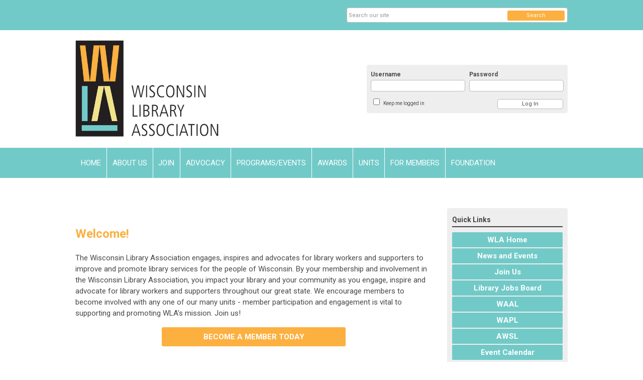

--- FILE ---
content_type: text/html; charset=utf-8
request_url: https://www.wisconsinlibraries.org/
body_size: 10350
content:
<!DOCTYPE html PUBLIC "-//W3C//DTD XHTML 1.0 Transitional//EN" "http://www.w3.org/TR/xhtml1/DTD/xhtml1-transitional.dtd">
<html xmlns="http://www.w3.org/1999/xhtml" xml:lang="en-us" lang="en-us" >
<head>
<link rel="stylesheet" href="https://cdn.icomoon.io/2584/MCFrontEnd/style-cf.css?p279bq">
<link href='https://fonts.googleapis.com/css?family=Roboto:400,700' rel='stylesheet' type='text/css'>
  <meta http-equiv="content-type" content="text/html; charset=utf-8" />
  <meta name="robots" content="index, follow" />
  <meta name="keywords" content="" />
  <meta name="title" content="WLA Home Page" />
  <meta name="author" content="MemberClicks Admin" />
  <meta name="description" content="" />
  <meta name="generator" content="MemberClicks Content Management System" />
  <meta name="viewport" content="width=device-width, initial-scale=1" />
  <title>WLA Home Page</title>
  <link href="/templates/vinings-jt/favicon.ico" rel="shortcut icon" type="image/x-icon" />
  <style type="text/css">
    ::-webkit-input-placeholder {color:inherit; opacity: 0.6}
    :-moz-placeholder {color:inherit;opacity:0.6}
    ::-moz-placeholder {color:inherit;opacity:0.6}
    :-ms-input-placeholder {color:inherit; opacity: 0.6}
  </style>
  <link rel="stylesheet" href="/components/com_jevents/views/default/assets/css/new-jevents.css" type="text/css" />
  <script type="text/javascript" src="https://www.wisconsinlibraries.org/includes/js/jquery.min.js"></script>
  <script type="text/javascript" src="https://www.wisconsinlibraries.org/includes/js/jquery-migrate.min.js"></script>
  <script type="text/javascript">
    (function($){
      jQuery.fn.extend({
        live: function (event, callback) {
          if (this.selector) {
            jQuery(document).on(event, this.selector, callback);
          }
        },
        curCSS : function (element, attrib, val){
          $(element).css(attrib, val);
        }
      })
    })(jQuery);
  </script>
  <script type="text/javascript">jQuery.noConflict();</script>
  <script type="text/javascript" src="https://www.wisconsinlibraries.org/includes/js/jquery-ui-custom-elvn-fr.min.js"></script>
  <script type="text/javascript" src="https://www.wisconsinlibraries.org/includes/js/jQueryUIDialogInclude.js"></script>
  <script type="text/javascript" src="https://www.wisconsinlibraries.org/includes/js/jquery.dataTables.js"></script>
  <script type="text/javascript" src="https://www.wisconsinlibraries.org/includes/js/jquery.tablednd-0.5.js"></script>
  <script type="text/javascript" src="https://www.wisconsinlibraries.org/includes/js/json2.js"></script>
  <script type="text/javascript" src="/ui-v2/js/libs/underscore/underscore.js"></script>
  <link rel="stylesheet" href="https://www.wisconsinlibraries.org/includes/css/themes/base/ui.all.css" type="text/css" />
  <link rel="stylesheet" href="https://www.wisconsinlibraries.org/includes/css/jqueryui.css" type="text/css" />
  <link rel="stylesheet" href="https://www.wisconsinlibraries.org/includes/css/system-messages.css" type="text/css" />
  <script type="text/javascript" src="/plugins/system/mtupgrade/mootools.js"></script>
  <script type="text/javascript" src="/includes/js/joomla.javascript.js"></script>
  <script type="text/javascript" src="/media/system/js/caption.js"></script>
  <script type='text/javascript'>
/*<![CDATA[*/
	var jax_live_site = 'https://www.wisconsinlibraries.org/index.php';
	var jax_site_type = '1.5';
	var jax_token_var = '04075b147a3133eba91c89ceef997811';
/*]]>*/
</script><script type="text/javascript" src="https://www.wisconsinlibraries.org/plugins/system/pc_includes/ajax_1.3.js"></script>
  <link rel="stylesheet" href="/media/system/css/modal.css" type="text/css" />
  <script type="text/javascript" src="/media/system/js/modal.js"></script>
  <script type="text/javascript">
      window.addEvent("domready", function() {
          SqueezeBox.initialize({});
          $$("a.modal").each(function(el) {
              el.addEvent("click", function(e) {
                  new Event(e).stop();
                  SqueezeBox.fromElement(el);
              });
          });
      });
  </script>
  <script type="text/javascript">
    jQuery(document).ready(function() {
      var mcios = navigator.userAgent.toLowerCase().match(/(iphone|ipod|ipad)/);
      var supportsTouch = 'ontouchstart' in window || window.navigator.msMaxTouchPoints || navigator.userAgent.toLowerCase().match(/(iemobile)/);
      if (mcios) {
        jQuery('#bkg').addClass('mc-touch mc-ios');
      } else if (supportsTouch) {
        jQuery('#bkg').addClass('mc-touch non-ios');
      } else {
        jQuery('#bkg').addClass('mc-no-touch');
      }
      jQuery('#cToolbarNavList li:has(li)').addClass('parent');
    });
  </script>

<link rel="stylesheet" href="/templates/system/css/general.css" type="text/css" />
<link rel="stylesheet" href="/jmc-assets/nivo-slider-css/nivo-slider.css" type="text/css" />
<link rel="stylesheet" href="/jmc-assets/nivo-slider-css/nivo-themes/mc01/mc01.css" type="text/css" />
<link rel="stylesheet" href="/jmc-assets/nivo-slider-css/nivo-themes/mc02/mc02.css" type="text/css" />
<link rel="stylesheet" href="/templates/vinings-jt/css/editor.css" type="text/css" />
<!--[if lte IE 8]>
    <link rel="stylesheet" type="text/css" href="/templates/vinings-jt/css/ie8.css" />
<![endif]-->
<script type="text/javascript" src="/jmc-assets/global-js/hoverIntent.js"></script>
<script type="text/javascript" src="/jmc-assets/global-js/jquery.nivo.slider.pack.js"></script>
<script type="text/javascript">
jQuery(function(){
    jQuery('.socnets ul > li > a > span').each(function() {
        var socnetText = jQuery(this).text().toLowerCase();
        jQuery(this).addClass('icon-'+socnetText);
        jQuery(this).parent('a').addClass(socnetText);
  });
});
</script>
<script type="text/javascript">// <![CDATA[
jQuery(window).load(function() {
    jQuery('#slider').nivoSlider({
        effect: 'fade', // Nivo Slider - Specify sets like: 'fold,fade,sliceDown'
        slices: 9, // For slice animations
        boxCols: 9, // For box animations
        boxRows: 3, // For box animations
        animSpeed: 500, // Slide transition speed
        pauseTime: 5000, // How long each slide will show
        startSlide: 0, // Set starting Slide (0 index)
        directionNav: true, // Next & Prev navigation
        directionNavHide: true, // Only show on hover
        controlNav: false, // 1,2,3... navigation
        controlNavThumbs: false, // Use thumbnails for Control Nav
        pauseOnHover: false, // Stop animation while hovering
        manualAdvance: false, // Force manual transitions
        prevText: 'Prev', // Prev directionNav text
        nextText: 'Next', // Next directionNav text
        randomStart: false, // Start on a random slide
        beforeChange: function(){}, // Triggers before a slide transition
        afterChange: function(){}, // Triggers after a slide transition
        slideshowEnd: function(){}, // Triggers after all slides have been shown
        lastSlide: function(){}, // Triggers when last slide is shown
        afterLoad: function(){} // Triggers when slider has loaded
    });
});
// ]]></script>
<script type="text/javascript">// <![CDATA[
jQuery(document).ready(function($) {
	$('#slider2').nivoSlider({
        effect: 'fade', // Specify sets like: 'fold,fade,sliceDown'
        slices: 1, // For slice animations
        boxCols: 1, // For box animations
        boxRows: 1, // For box animations
        animSpeed: 500, // Slide transition speed
        pauseTime: 5000, // How long each slide will show
        startSlide: 0, // Set starting Slide (0 index)
        directionNav: false, // Next & Prev navigation
        directionNavHide: false, // Only show on hover
        controlNav: false, // 1,2,3... navigation
        controlNavThumbs: false, // Use thumbnails for Control Nav
        pauseOnHover: true, // Stop animation while hovering
        manualAdvance: false, // Force manual transitions
        prevText: 'Prev', // Prev directionNav text
        nextText: 'Next', // Next directionNav text
        randomStart: true, // Start on a random slide
        beforeChange: function(){}, // Triggers before a slide transition
        afterChange: function(){}, // Triggers after a slide transition
        slideshowEnd: function(){}, // Triggers after all slides have been shown
        lastSlide: function(){}, // Triggers when last slide is shown
        afterLoad: function(){} // Triggers when slider has loaded
    });
});
// ]]></script>
<script type="text/javascript">// <![CDATA[
jQuery(document).ready(function($) {
	$('#slider3').nivoSlider({
        effect: 'fade', // Specify sets like: 'fold,fade,sliceDown'
        slices: 1, // For slice animations
        boxCols: 1, // For box animations
        boxRows: 1, // For box animations
        animSpeed: 500, // Slide transition speed
        pauseTime: 5000, // How long each slide will show
        startSlide: 0, // Set starting Slide (0 index)
        directionNav: false, // Next & Prev navigation
        directionNavHide: false, // Only show on hover
        controlNav: false, // 1,2,3... navigation
        controlNavThumbs: false, // Use thumbnails for Control Nav
        pauseOnHover: true, // Stop animation while hovering
        manualAdvance: false, // Force manual transitions
        prevText: 'Prev', // Prev directionNav text
        nextText: 'Next', // Next directionNav text
        randomStart: true, // Start on a random slide
        beforeChange: function(){}, // Triggers before a slide transition
        afterChange: function(){}, // Triggers after a slide transition
        slideshowEnd: function(){}, // Triggers after all slides have been shown
        lastSlide: function(){}, // Triggers when last slide is shown
        afterLoad: function(){} // Triggers when slider has loaded
    });
});
// ]]></script>
</head>
<body id="bkg">
    <div id="viewports">
        <div id="phone-portrait"></div>
        <div id="phone-landscape"></div>
        <div id="tablet-portrait"></div>
        <div id="tablet-landscape"></div>
    </div>
    <div class="site-container">
        <div id="site-wrap">

            <div id="menu-button">
                <div class="site-width">
                    <a class="toggle-menu icon-menu" href="#">Menu</a>
                                        <a class="toggle-login" href="#">Member Login</a>
                                        <div class="mobile-menu">
                        <ul class="menu resp-menu"><li id="current" class="active item202"><a href="https://www.wisconsinlibraries.org/"><span>HOME</span></a></li><li class="parent item180"><a href="/about-us"><span>ABOUT US</span></a><ul><li class="parent item181"><a href="/staff-board"><span>Staff &amp; Board of Directors</span></a><ul><li class="item398"><a href="/wla-board-meeting-minutes"><span>WLA Board Meeting Minutes</span></a></li></ul></li><li class="item413"><a href="/bylaws"><span>Bylaws</span></a></li><li class="item211"><a href="/code-of-conduct"><span>Code of Conduct</span></a></li><li class="item388"><a href="/work-at-wla"><span>Work at WLA</span></a></li><li class="item389"><a href="https://heritage.wisconsinlibraries.org/"><span>WI Library Heritage Site</span></a></li></ul></li><li class="parent item381"><a href="/join"><span>JOIN</span></a><ul><li class="item377"><a href="/individual-memberships"><span>Individual Memberships</span></a></li><li class="item378"><a href="/institutional-memberships"><span>Institutional Memberships</span></a></li><li class="item379"><a href="/trustee-memberships"><span>Trustee Memberships</span></a></li></ul></li><li class="parent item152"><span class="separator"><span>ADVOCACY</span></span><ul><li class="item374"><a href="/library-legislative-day-2"><span>Library Legislative Day</span></a></li><li class="item188"><a href="/state-legislative-agenda"><span>State Legislative Agenda</span></a></li><li class="item400"><a href="/state-biennial-budget-process-2025-2027"><span>State Biennial Budget Process 2025-2027</span></a></li><li class="item244"><a href="/legislative-alerts"><span>Legislative Alerts</span></a></li><li class="item252"><a href="/library-development-legislation"><span>Library Development &amp; Legislation</span></a></li><li class="item247"><a href="/legislative-newsletters"><span>Legislative Newsletters</span></a></li><li class="parent item384"><a href="/intellectual-freedom-resources"><span>Intellectual Freedom Resources</span></a><ul><li class="item387"><a href="/statement-on-intellectual-freedom"><span>Statement on Intellectual Freedom</span></a></li></ul></li><li class="item415"><a href="/bills-we-re-watching"><span>Bills We're Watching</span></a></li></ul></li><li class="parent item151"><a href="/programs-events"><span>PROGRAMS/EVENTS</span></a><ul><li class="item224"><a href="/calendar"><span>Calendar</span></a></li><li class="item126"><a href="/library-legislative-day"><span>Library Legislative Day</span></a></li><li class="item179"><a href="/leadership-development-institute"><span>Leadership Development Institute</span></a></li><li class="parent item128"><a href="/2025-academic-library-conference"><span>2025 Academic Library Conference</span></a><ul><li class="item422"><a href="/waal-conference-booklets"><span>WAAL Conference Booklets</span></a></li></ul></li><li class="parent item402"><a href="/wapl-spring-conference"><span>WAPL Spring Conference</span></a><ul><li class="item403"><a href="/wapl-conference-booklets"><span>WAPL Conference Booklets</span></a></li></ul></li><li class="item238"><a href="/mentorship-program"><span>Mentorship Program</span></a></li><li class="item409"><a href="/yss-performers-showcase"><span>YSS Performers Showcase</span></a></li><li class="item410"><a href="/great-lakes-great-read"><span>Great Lakes, Great Read</span></a></li><li class="item391"><a href="/wi-state-parks-program"><span>WI State Parks Program</span></a></li><li class="parent item416"><a href="/2025-wla-conference"><span>2025 WLA Conference</span></a><ul><li class="item386"><a href="/wla-conference-booklets"><span>WLA Conference Booklets</span></a></li></ul></li><li class="item421"><a href="/event-policies"><span>Event Policies</span></a></li><li class="item427"><a href="/wla-on-the-road"><span>WLA on the Road</span></a></li></ul></li><li class="parent item108"><span class="separator"><span>AWARDS</span></span><ul><li class="parent item189"><a href="/awards-honors"><span>Awards &amp; Honors</span></a><ul><li class="item263"><a href="/past-awards-honors"><span>Past Awards &amp; Honors</span></a></li></ul></li><li class="item190"><a href="/scholarships-grants"><span>Scholarships &amp; Grants</span></a></li><li class="parent item259"><a href="/wla-literary-awards"><span>WLA Literary Awards</span></a><ul><li class="item255"><a href="/past-childrens-book-awards"><span>Past Children's Book Awards</span></a></li><li class="item256"><a href="/past-literary-awards"><span>Past Literary Awards</span></a></li></ul></li></ul></li><li class="parent item205"><span class="separator"><span>UNITS</span></span><ul><li class="parent item206"><span class="separator"><span>Divisions</span></span><ul><li class="item210"><a href="/academic"><span>Academic</span></a></li><li class="item215"><a href="/public"><span>Public</span></a></li><li class="item216"><a href="/special"><span>Special</span></a></li><li class="item217"><a href="/trustees-friends"><span>Trustees &amp; Friends</span></a></li></ul></li><li class="parent item207"><span class="separator"><span>Sections</span></span><ul><li class="item218"><a href="/reference-adult"><span>Reference &amp; Adult</span></a></li><li class="item219"><a href="/small-libraries"><span>Small Libraries</span></a></li><li class="item209"><a href="/support-circulation"><span>Support &amp; Circulation</span></a></li><li class="item220"><a href="/technical"><span>Technical</span></a></li><li class="item221"><a href="/youth"><span>Youth</span></a></li></ul></li><li class="parent item208"><span class="separator"><span>Roundtables</span></span><ul><li class="item223"><a href="/outreach"><span>Outreach</span></a></li></ul></li><li class="item212"><a href="/sigs"><span>Special Interest Groups</span></a></li><li class="parent item228"><span class="separator"><span>Committees</span></span><ul><li class="item229"><a href="/awards-honors-committee"><span>Awards &amp; Honors</span></a></li><li class="item257"><a href="/childrens-book-awards-committee"><span>Children's Book Awards Committee</span></a></li><li class="item232"><a href="/legislation"><span>Legislation (LD&amp;L)</span></a></li><li class="item239"><a href="/literary-awards-committee"><span>Literary Awards Committee</span></a></li><li class="item365"><a href="/scholarship-committee"><span>Scholarship Committee</span></a></li><li class="item408"><a href="/intellectual-freedom-committee"><span>Intellectual Freedom Committee</span></a></li></ul></li></ul></li><li class="parent item184"><a href="/for-members"><span>FOR MEMBERS</span></a><ul><li class="item191"><a href="/be-a-member-get-a-member"><span>Be a Member Get a Member</span></a></li><li class="parent item385"><a href="/member-to-member-communications"><span>Member to Member Communications</span></a><ul><li class="item186"><a href="/find-a-wla-member"><span>Find A WLA Member</span></a></li></ul></li><li class="item187"><a href="/library-jobs"><span>Library Jobs</span></a></li><li class="item251"><a href="/member-memorial"><span>Member Memorial</span></a></li><li class="parent item253"><a href="/member-spotlight"><span>Member Spotlight</span></a><ul><li class="item264"><a href="/past-member-spotlights"><span>Past Member Spotlights</span></a></li></ul></li><li class="item243"><a href="/wla-blog"><span>WLA Blog</span></a></li><li class="item233"><a href="/wla-news"><span>WLA News</span></a></li><li class="item399"><a href="/wla-bulletin"><span>WLA Bulletin</span></a></li><li class="item417"><a href="/2026-resources-for-leaders"><span>2026 Resources for Leaders</span></a></li><li class="item407"><a href="/2025-elections"><span>2025 Elections</span></a></li><li class="item426"><a href="/2025-volunteer-opportunities"><span>2025 Volunteer Opportunities</span></a></li></ul></li><li class="parent item204"><a href="/foundation"><span>FOUNDATION</span></a><ul><li class="parent item237"><a href="/contributors"><span>Our Contributors</span></a><ul><li class="item376"><a href="/past-contributors"><span>Past Contributors</span></a></li></ul></li><li class="item406"><a href="/about-the-wla-foundation"><span>About the WLA Foundation</span></a></li><li class="item425"><a href="/ways-to-give"><span>Ways to Give</span></a></li><li class="item246"><a href="https://quickclick.com/r/e0qih"><span>Donate Online</span></a></li><li class="item404"><a href="/2024-fundraisers"><span>2024  Fundraisers</span></a></li><li class="item249"><a href="https://heritage.wisconsinlibraries.org"><span>WI Library Heritage Site</span></a></li></ul></li></ul>
                        
                    </div>
                    <div class="clarence"></div>
                </div>
            </div>

            <div id="header" class="header-top-bar">
                <div class="site-width">
                    <div class="mc-logo-link"><a href="/"><img style="margin: 0px 0px 0px 0px;" title="" src="/assets/site/wla-logo-new.png" alt="" width="298" height="194" align="" /></a></div>
                                        <div class="login-container">		<div class="moduletable mc-login">
		            <!-- >>> Modules Anywhere >>> -->
			<div id="form-login">
			<div class="mc-new-login-errorMessage" style="display: none;"></div>
			<p id="form-login-username">
				<label for="modlgn_username">Username</label>
				<input type="text" id="modlgn_username" class="inputbox mc-new-login-username" name="username" alt="username" size="18" autocorrect="off" autocapitalize="off" autocomplete="off" spellcheck="false">
			</p>
	
			<p id="form-login-password">
				<label for="modlgn_passwd">Password</label>
				<input type="password" id="modlgn_passwd" class="inputbox mc-new-login-password" name="passwd" alt="password" size="18" autocorrect="off" autocapitalize="off" autocomplete="off" spellcheck="false">
			</p>

			<p id="form-login-remember">
				<input type="checkbox" id="modlgn_keepMeLoggedIn" class="inputCheckbox mc-new-login-keepMeLoggedIn"/>
				<label for="modlgn_keepMeLoggedIn">Keep me logged in</label>
			</p>
	
			<input type="button" class="button mc-new-login-button" value="Log In" />
		</div>

		<script>
		(function() {
			var closeStyling = document.createElement("style");
			closeStyling.innerHTML += ".mc-new-login-errorMessage {  position: absolute; background-color: #FFDDDD; border: 1px solid red; padding: 25px; width: 80%; height: 80%; box-sizing: border-box; top: 10%; left: 10%; text-align: center; }";
			closeStyling.innerHTML += "#header .mc-new-login-errorMessage { height: 100%; width: 100%; top: 0px; left: 0px; z-index: 1; font-size: 12px; padding: 0px; padding-right: 15px; }";
			closeStyling.innerHTML += ".mc-new-login-errorMessage::after { content: 'x'; position: absolute; top: 0px; right: 5px; font-size: 20px; cursor: pointer; }";
			document.head.appendChild(closeStyling);

			if (window.newLoginCount === undefined) {
				window.newLoginCount = 0;
			} else {
				window.newLoginCount++;
			}
			
			window._MCLoginAuthenticationInProgress = false;

			var thisCount = window.newLoginCount;
			var loginButton = document.getElementsByClassName('mc-new-login-button')[thisCount];
			var usernameField = document.getElementsByClassName('mc-new-login-username')[thisCount];
			var passwordField = document.getElementsByClassName('mc-new-login-password')[thisCount];
			var keepMeLoggedInCheckbox = document.getElementsByClassName('mc-new-login-keepMeLoggedIn')[thisCount];
			var errorMessageBox = document.getElementsByClassName('mc-new-login-errorMessage')[thisCount];

			loginButton.addEventListener("click", loginClickHandler);
			usernameField.addEventListener("keydown", keydownHandler);
			passwordField.addEventListener("keydown", keydownHandler);
			errorMessageBox.addEventListener("click", function () { setMessage(); });

			function keydownHandler(event) {
				var key = event.which || event.keyCode || event.code;
				if (key === 13) {
					loginClickHandler();
				}
			}

			function loginClickHandler() {
				if(!window._MCLoginAuthenticationInProgress){
					setMessage();
					window._MCLoginAuthenticationInProgress = true;
					var xhr = new XMLHttpRequest();
					xhr.addEventListener("load", handleAuthResponse);
					xhr.open("POST", "/ui-login/v1/authenticate");
					xhr.setRequestHeader("Content-type", "application/json");
					xhr.send(JSON.stringify({username: usernameField.value, password: passwordField.value, authenticationType: 0, keepMeLoggedIn: keepMeLoggedInCheckbox.checked, preventLapsedAuth: true}));
				}
			}

			function handleAuthResponse() {
				window._MCLoginAuthenticationInProgress = false;
				var response = JSON.parse(this.responseText);
				var serviceId = "8157";

				if (this.status < 400 && !!response.token) {
					var standardDomain = "memberclicks.net";
					if(location.origin && location.origin.indexOf(standardDomain) === -1 && serviceId === "9436"){
						var standardDomainUrl = "https://wla.memberclicks.net/";
						var encodedUri = btoa( "/login") + "#/authenticate-token";
						var interval;
						var popup = window.open(standardDomainUrl + "index.php?option=com_user&task=loginByToken&mcid_token=" + response.token + "&return=" + encodedUri,
							"_blank",
							"scrollbars=yes,resizable=yes,top=200,left=500,width=600,height=800");
						var redirectOnPopupEvent = function(event){
							if(event.origin + '/' == standardDomainUrl ){
								if(event.data === 'authenticationComplete' && event.source === popup){
									window._MCLoginAuthenticationInProgress = false;
									window.removeEventListener('message', redirectOnPopupEvent);
									clearInterval(interval);
									window.location.href = "/index.php?option=com_user&task=loginByToken&mcid_token=" + response.token;
								}
							}
						}
						window.addEventListener("message", redirectOnPopupEvent);
						interval = setInterval(function(){
							if(popup.closed){
								window._MCLoginAuthenticationInProgress = false;
								window.removeEventListener('message', redirectOnPopupEvent);
								clearInterval(interval);
								window.location.href = "/index.php?option=com_user&task=loginByToken&mcid_token=" + response.token;
							}
						}, 200)
					}else{
						window._MCLoginAuthenticationInProgress = false;
						window.location.href = "/index.php?option=com_user&task=loginByToken&mcid_token=" + response.token;
					}
				} else {
					setMessage(response.message, response.resetToken);
				}
			}

			function setMessage(message, token) {
				if (message) {
					errorMessageBox.style.display = "block";
					errorMessageBox.innerHTML = message + "<br /><a href='/login#/retrieve-username/'>RETRIEVE USERNAME</a> | <a href='/login#/reset-password/'>RESET PASSWORD</a>";
					if (token) {
						errorMessageBox.innerHTML += "<br /><a href='/login#/reset-password/" + token +"'>RESET PASSWORD</a>";
					}
				} else {
					errorMessageBox.style.display = "none";
					errorMessageBox.innerHTML = "";
				}
			}
		})()
		</script>
	<!-- <<< Modules Anywhere <<< -->		</div>
	</div>
                                        <div class="clarence"></div>
                </div>
            </div>

            <div class="top-bar"><div id="search-container">
                        <div id="search-button">
                            <div class="site-width">
                                <a class="toggle-search" href="#">Search</a>
                                <div class="clarence"></div>
                            </div>
                        </div>
                        <div id="search-bar">
                            <div class="site-width">
                                		<div class="moduletable mc-search single-search">
		            <form action="/index.php?option=com_search" method="post" name="mod_search_form" class="mc-site-search-mod">
    <div class="search mc-search single-search">
		<input name="searchword" id="mod_search_searchword" alt="Search" class="inputbox inputbox mc-search single-search" type="text" size="20" value=""  placeholder="Search our site"  onfocus="this.placeholder = ''" onblur="this.placeholder = 'Search our site'" /><a href="#" class="test button mc-search single-search">Search</a>	</div>
	<input type="hidden" name="task"   value="search" />
	<input type="hidden" name="option" value="com_search" />
    <input type="hidden" name="04075b147a3133eba91c89ceef997811" value="1" />
</form>
<script type="text/javascript">
	jQuery('form.mc-site-search-mod').find('a').click(function(e){
		e.preventDefault();
		var mcSiteSearchText = jQuery(this).closest('form.mc-site-search-mod').find('input.inputbox').val();
		if (mcSiteSearchText != ''){
			jQuery(this).closest('form.mc-site-search-mod').submit();
		}
	});
</script>
		</div>
	
                                <div class="clarence"></div>
                            </div>
                        </div>
                    </div></div>
            <div id="menu-container">
                    <div class="site-width">
                        <div id="primary-menu">
                            <div class="mc-dropdown">
                                <ul class="menu resp-menu"><li id="current" class="active item202"><a href="https://www.wisconsinlibraries.org/"><span>HOME</span></a></li><li class="parent item180"><a href="/about-us"><span>ABOUT US</span></a><ul><li class="parent item181"><a href="/staff-board"><span>Staff &amp; Board of Directors</span></a><ul><li class="item398"><a href="/wla-board-meeting-minutes"><span>WLA Board Meeting Minutes</span></a></li></ul></li><li class="item413"><a href="/bylaws"><span>Bylaws</span></a></li><li class="item211"><a href="/code-of-conduct"><span>Code of Conduct</span></a></li><li class="item388"><a href="/work-at-wla"><span>Work at WLA</span></a></li><li class="item389"><a href="https://heritage.wisconsinlibraries.org/"><span>WI Library Heritage Site</span></a></li></ul></li><li class="parent item381"><a href="/join"><span>JOIN</span></a><ul><li class="item377"><a href="/individual-memberships"><span>Individual Memberships</span></a></li><li class="item378"><a href="/institutional-memberships"><span>Institutional Memberships</span></a></li><li class="item379"><a href="/trustee-memberships"><span>Trustee Memberships</span></a></li></ul></li><li class="parent item152"><span class="separator"><span>ADVOCACY</span></span><ul><li class="item374"><a href="/library-legislative-day-2"><span>Library Legislative Day</span></a></li><li class="item188"><a href="/state-legislative-agenda"><span>State Legislative Agenda</span></a></li><li class="item400"><a href="/state-biennial-budget-process-2025-2027"><span>State Biennial Budget Process 2025-2027</span></a></li><li class="item244"><a href="/legislative-alerts"><span>Legislative Alerts</span></a></li><li class="item252"><a href="/library-development-legislation"><span>Library Development &amp; Legislation</span></a></li><li class="item247"><a href="/legislative-newsletters"><span>Legislative Newsletters</span></a></li><li class="parent item384"><a href="/intellectual-freedom-resources"><span>Intellectual Freedom Resources</span></a><ul><li class="item387"><a href="/statement-on-intellectual-freedom"><span>Statement on Intellectual Freedom</span></a></li></ul></li><li class="item415"><a href="/bills-we-re-watching"><span>Bills We're Watching</span></a></li></ul></li><li class="parent item151"><a href="/programs-events"><span>PROGRAMS/EVENTS</span></a><ul><li class="item224"><a href="/calendar"><span>Calendar</span></a></li><li class="item126"><a href="/library-legislative-day"><span>Library Legislative Day</span></a></li><li class="item179"><a href="/leadership-development-institute"><span>Leadership Development Institute</span></a></li><li class="parent item128"><a href="/2025-academic-library-conference"><span>2025 Academic Library Conference</span></a><ul><li class="item422"><a href="/waal-conference-booklets"><span>WAAL Conference Booklets</span></a></li></ul></li><li class="parent item402"><a href="/wapl-spring-conference"><span>WAPL Spring Conference</span></a><ul><li class="item403"><a href="/wapl-conference-booklets"><span>WAPL Conference Booklets</span></a></li></ul></li><li class="item238"><a href="/mentorship-program"><span>Mentorship Program</span></a></li><li class="item409"><a href="/yss-performers-showcase"><span>YSS Performers Showcase</span></a></li><li class="item410"><a href="/great-lakes-great-read"><span>Great Lakes, Great Read</span></a></li><li class="item391"><a href="/wi-state-parks-program"><span>WI State Parks Program</span></a></li><li class="parent item416"><a href="/2025-wla-conference"><span>2025 WLA Conference</span></a><ul><li class="item386"><a href="/wla-conference-booklets"><span>WLA Conference Booklets</span></a></li></ul></li><li class="item421"><a href="/event-policies"><span>Event Policies</span></a></li><li class="item427"><a href="/wla-on-the-road"><span>WLA on the Road</span></a></li></ul></li><li class="parent item108"><span class="separator"><span>AWARDS</span></span><ul><li class="parent item189"><a href="/awards-honors"><span>Awards &amp; Honors</span></a><ul><li class="item263"><a href="/past-awards-honors"><span>Past Awards &amp; Honors</span></a></li></ul></li><li class="item190"><a href="/scholarships-grants"><span>Scholarships &amp; Grants</span></a></li><li class="parent item259"><a href="/wla-literary-awards"><span>WLA Literary Awards</span></a><ul><li class="item255"><a href="/past-childrens-book-awards"><span>Past Children's Book Awards</span></a></li><li class="item256"><a href="/past-literary-awards"><span>Past Literary Awards</span></a></li></ul></li></ul></li><li class="parent item205"><span class="separator"><span>UNITS</span></span><ul><li class="parent item206"><span class="separator"><span>Divisions</span></span><ul><li class="item210"><a href="/academic"><span>Academic</span></a></li><li class="item215"><a href="/public"><span>Public</span></a></li><li class="item216"><a href="/special"><span>Special</span></a></li><li class="item217"><a href="/trustees-friends"><span>Trustees &amp; Friends</span></a></li></ul></li><li class="parent item207"><span class="separator"><span>Sections</span></span><ul><li class="item218"><a href="/reference-adult"><span>Reference &amp; Adult</span></a></li><li class="item219"><a href="/small-libraries"><span>Small Libraries</span></a></li><li class="item209"><a href="/support-circulation"><span>Support &amp; Circulation</span></a></li><li class="item220"><a href="/technical"><span>Technical</span></a></li><li class="item221"><a href="/youth"><span>Youth</span></a></li></ul></li><li class="parent item208"><span class="separator"><span>Roundtables</span></span><ul><li class="item223"><a href="/outreach"><span>Outreach</span></a></li></ul></li><li class="item212"><a href="/sigs"><span>Special Interest Groups</span></a></li><li class="parent item228"><span class="separator"><span>Committees</span></span><ul><li class="item229"><a href="/awards-honors-committee"><span>Awards &amp; Honors</span></a></li><li class="item257"><a href="/childrens-book-awards-committee"><span>Children's Book Awards Committee</span></a></li><li class="item232"><a href="/legislation"><span>Legislation (LD&amp;L)</span></a></li><li class="item239"><a href="/literary-awards-committee"><span>Literary Awards Committee</span></a></li><li class="item365"><a href="/scholarship-committee"><span>Scholarship Committee</span></a></li><li class="item408"><a href="/intellectual-freedom-committee"><span>Intellectual Freedom Committee</span></a></li></ul></li></ul></li><li class="parent item184"><a href="/for-members"><span>FOR MEMBERS</span></a><ul><li class="item191"><a href="/be-a-member-get-a-member"><span>Be a Member Get a Member</span></a></li><li class="parent item385"><a href="/member-to-member-communications"><span>Member to Member Communications</span></a><ul><li class="item186"><a href="/find-a-wla-member"><span>Find A WLA Member</span></a></li></ul></li><li class="item187"><a href="/library-jobs"><span>Library Jobs</span></a></li><li class="item251"><a href="/member-memorial"><span>Member Memorial</span></a></li><li class="parent item253"><a href="/member-spotlight"><span>Member Spotlight</span></a><ul><li class="item264"><a href="/past-member-spotlights"><span>Past Member Spotlights</span></a></li></ul></li><li class="item243"><a href="/wla-blog"><span>WLA Blog</span></a></li><li class="item233"><a href="/wla-news"><span>WLA News</span></a></li><li class="item399"><a href="/wla-bulletin"><span>WLA Bulletin</span></a></li><li class="item417"><a href="/2026-resources-for-leaders"><span>2026 Resources for Leaders</span></a></li><li class="item407"><a href="/2025-elections"><span>2025 Elections</span></a></li><li class="item426"><a href="/2025-volunteer-opportunities"><span>2025 Volunteer Opportunities</span></a></li></ul></li><li class="parent item204"><a href="/foundation"><span>FOUNDATION</span></a><ul><li class="parent item237"><a href="/contributors"><span>Our Contributors</span></a><ul><li class="item376"><a href="/past-contributors"><span>Past Contributors</span></a></li></ul></li><li class="item406"><a href="/about-the-wla-foundation"><span>About the WLA Foundation</span></a></li><li class="item425"><a href="/ways-to-give"><span>Ways to Give</span></a></li><li class="item246"><a href="https://quickclick.com/r/e0qih"><span>Donate Online</span></a></li><li class="item404"><a href="/2024-fundraisers"><span>2024  Fundraisers</span></a></li><li class="item249"><a href="https://heritage.wisconsinlibraries.org"><span>WI Library Heritage Site</span></a></li></ul></li></ul>
                                
                            </div>
                        </div>
                        <div class="clarence"></div>
                    </div>
                </div>
                        <div id="featured-content">
                <div class="color-overlay">
                    <div class="site-width">
                        		<div class="moduletable">
		            <div class="slider-wrapper theme-mc01">
<div class="ribbon"></div>
<div id="slider3" class="nivoSlider"><!-- >>> Modules Anywhere >>> --><img src="/assets/slider-images/beamember.jpg" alt="" align="" /><img src="https://wla.memberclicks.net/assets/LLD/2025lld/legsdaynowopen26.png" alt="" width="980" height="270" /> <img src="https://wla.memberclicks.net/assets/slider-images/wapl26slider.png" alt="" width="980" height="270" /> <img src="https://wla.memberclicks.net/assets/slider-images/waalsurveyslider.png" alt="" width="980" height="270" /> <img src="https://wla.memberclicks.net/assets/slider-images/waplproposalslider26.png" alt="" width="980" height="270" /><!-- <<< Modules Anywhere <<< --></div>
</div>		</div>
	
                        <div class="clarence"></div>
                    </div>
                </div>
            </div>
                                                <div id="content-wrap" class="r-mid">
                            <div class="site-width">
                    <div id="content-padding">
                        <div id="jmc-message"></div>
                        <div id="component-wrap">


<table class="contentpaneopen">



<tr>
<td valign="top">
<div class="home-template-01">
<div class="home-main">
<div class="pad"><span style="font-size: 15px;"><!-- >>> Modules Anywhere >>> --><h1><br />Welcome!</h1>
<p><span><span style="background-color: #ffffff;">The Wisconsin Library Association engages, inspires and advocates for library workers</span> and supporters to improve and promote library services for the people of Wisconsin. By your membership and involvement in the Wisconsin Library Association, you impact your library and your community as you engage, inspire and advocate for library workers and supporters throughout our great state. We encourage members to become involved with any one of our many units - member participation and engagement is vital to supporting and promoting WLA's mission. Join us!</span></p>
<h6 style="text-align: center;"><a href="https://wla.memberclicks.net/join-or-renew"><span>BECOME A MEMBER TODAY</span></a></h6><!-- <<< Modules Anywhere <<< --></span></div>
</div>
<div class="sub-modules">
<div class="home-sub">
<div class="pad"><!-- >>> Modules Anywhere >>> --><h1 style="text-align: center;"><span>New Executive Director Announcement</span></h1>
<div>
<div>
<p>The Wisconsin Library Association Board is pleased to announce the appointment of Kara Sullivan as our new Executive Director, effective September 22, 2025.</p>
<p>Kara comes to WLA with a strong background in nonprofit leadership, advocacy, and fundraising. Most recently, she served as Executive Director of the Friends of the Appleton Public Library, where she successfully led a $12 million capital campaign to support the library’s expansion while overseeing operations, donor relations, volunteer coordination, and community engagement.</p>
<p>Kara’s career also includes experience in public service and the legal field, having worked for the State of Maine Judicial Branch, Portland Public Schools, and as a practicing attorney in New York and New Hampshire. She earned her J.D. from the University of New Hampshire Law School and her B.A. from Emory University. Kara moved to Appleton in 2010 when her husband, Mike, accepted a position at Kimberly-Clark. She loves her adopted hometown and delights in its’ seasons with cycling, skiing, gardening, and cooking. She is the proud mother of two children, Will and Erin Rose. Will is a freshman at St. Olaf College and Erin Rose is an 8th grader at Xavier Middle School.</p>
<p>Kara is passionate about the power of libraries to strengthen communities, expand access to information, and inspire lifelong learning. She is excited to partner with WLA’s members, leaders, and stakeholders across Wisconsin to grow the association’s impact, advance its legislative agenda, and support the vital work of libraries statewide.</p>
<p>Please join us in welcoming Kara to the WLA community. We look forward to the exciting journey ahead under Kara’s vision and leadership.</p>
</div>
<div><img style="margin-top: 0px; margin-bottom: 0px; vertical-align: middle; float: left;" src="/assets/Screenshot%202025-09-02%20103428.png" alt="" width="277" height="232" /></div>
<div></div>
</div><!-- <<< Modules Anywhere <<< --></div>
</div>
<div class="home-sub">
<div class="pad"><!-- >>> Modules Anywhere >>> --><h1 style="text-align: center;"><strong>Be a Member, Get a Member!</strong></h1>
<div><img style="display: block; margin-left: auto; margin-right: auto;" title="" src="/assets/Membership/be-a-member/2022-be-a-member.png" alt="" width="272" height="272" align="" /></div>
<p> </p>
<p>Congratulations to the winners of our 2025 "Be a Member, Get a Member" drawing Taylor Robers and Ann Larson from the Sherman and Ruth Weiss Community Library!  They both won $250!  A new “Be a Member, Get a Member” campaign has just begun and will run through October 15, 2026. When you refer a new member to join the Wisconsin Library Association, both you and the new member will be entered in a drawing for a chance to win a cash prize ($250 each).  </p>
<h6><a title="" href="/be-a-member" target="_blank">LEARN MORE</a></h6>
<p> </p>
<p> </p><!-- <<< Modules Anywhere <<< --></div>
</div>
</div>
</div></td>
</tr>

</table>
<span class="article_separator">&nbsp;</span>
</div>
                    </div>
                                                            <div id="right-bar" class="side-bar">		<div class="moduletable mc-button-list">
					<h3>Quick Links</h3>
		            <ul class="menu"><li class="item103"><a href="http://wla.wisconsinlibraries.org/"><span>WLA Home</span></a></li><li class="item254"><a href="https://wla.memberclicks.net/wla-news-and-events"><span>News and Events</span></a></li><li class="item102"><span class="login" style="display:none;"><span>

 Login</span></span></li><li class="item105"><a href="/join-us"><span>Join Us</span></a></li><li class="item118"><a href="/library-jobs-board"><span>Library Jobs Board</span></a></li><li class="item393"><a href="https://www.wisconsinlibraries.org/academic"><span>WAAL</span></a></li><li class="item394"><a href="https://www.wisconsinlibraries.org/public"><span>WAPL</span></a></li><li class="item395"><a href="https://www.wisconsinlibraries.org/special"><span>AWSL</span></a></li><li class="item397"><a href="/event-calendar"><span>Event Calendar</span></a></li></ul>		</div>
			<div class="moduletable">
					<h3>Upcoming Events</h3>
		            <table class="mod_events_latest_table" width="100%" border="0" cellspacing="0" cellpadding="0" align="center"><tr class="jevrow0"><td class="mod_events_latest_first"><div class="mc-event-listing" style="border-color: #333333 "><span class="mod_events_latest_date">Tue Jan 27, 2026</span><span class="mod_events_latest_content"><a href="/index.php?option=com_jevents&amp;task=icalrepeat.detail&amp;evid=222&amp;Itemid=168&amp;year=2026&amp;month=01&amp;day=27&amp;title=waal-town-hall-meeting&amp;uid=235ebd567de4b6230c4f6a423abe6515" >WAAL Town Hall Meeting</a></span><div class="event-list-cat">Category: Events</div></div></td></tr>
<tr class="jevrow1"><td class="mod_events_latest"><div class="mc-event-listing" style="border-color: #333333 "><span class="mod_events_latest_date">Wed Jan 28, 2026</span><span class="mod_events_latest_content"><a href="/index.php?option=com_jevents&amp;task=icalrepeat.detail&amp;evid=223&amp;Itemid=168&amp;year=2026&amp;month=01&amp;day=28&amp;title=new-leader-orientation-virtual&amp;uid=b9b98ceeef138b3d5dc8918d8a7cfb63" >New Leader Orientation (virtual)</a></span><div class="event-list-cat">Category: Events</div></div></td></tr>
<tr class="jevrow0"><td class="mod_events_latest"><div class="mc-event-listing" style="border-color: #333333 "><span class="mod_events_latest_date">Tue Feb 10, 2026</span><span class="mod_events_latest_content"><a href="/index.php?option=com_jevents&amp;task=icalrepeat.detail&amp;evid=221&amp;Itemid=168&amp;year=2026&amp;month=02&amp;day=10&amp;title=library-legislative-day&amp;uid=0d46a59b53a5c5f0220ab49ec78be406" >Library Legislative Day</a></span><div class="event-list-cat">Category: Events</div></div></td></tr>
<tr class="jevrow1"><td class="mod_events_latest"><div class="mc-event-listing" style="border-color: #333333 "><span class="mod_events_latest_date">Mon Feb 23, 2026</span><span class="mod_events_latest_content"><a href="/index.php?option=com_jevents&amp;task=icalrepeat.detail&amp;evid=226&amp;Itemid=168&amp;year=2026&amp;month=02&amp;day=23&amp;title=yss-midday-mingle&amp;uid=db8eaf24fa7bb4c0b6370f60cfdd01af" >YSS Midday Mingle</a></span><div class="event-list-cat">Category: Events</div></div></td></tr>
<tr class="jevrow0"><td class="mod_events_latest"><div class="mc-event-listing" style="border-color: #333333 "><span class="mod_events_latest_date">Fri Mar 20, 2026</span><span class="mod_events_latest_content"><a href="/index.php?option=com_jevents&amp;task=icalrepeat.detail&amp;evid=227&amp;Itemid=168&amp;year=2026&amp;month=03&amp;day=20&amp;title=if-sig-meeting&amp;uid=4d7a3d08c4bab459e23fe208f68e77a7" >IF SIG Meeting</a></span><div class="event-list-cat">Category: Events</div></div></td></tr>
</table>
<h6><a href="/index.php?option=com_jevents&amp;Itemid=168&amp;task=year.listevents" >View Full Calendar</a></h6>		</div>
			<div class="moduletable">
		            <div class="slider-wrapper theme-mc01">
<div class="ribbon"></div>
<div id="slider2" class="nivoSlider"><!-- >>> Modules Anywhere >>> --><img style="margin: 0px 0px 0px 0px;" title="" src="/assets/sponsor-slider-images/sponsor-slider-01.jpg" alt="" align="" /><img style="margin: 0px 0px 0px 0px;" title="" src="/assets/sponsor-slider-images/sponsor-slider-02.jpg" alt="" align="" /><img style="margin: 0px 0px 0px 0px;" title="" src="/assets/sponsor-slider-images/sponsor-slider-03.jpg" alt="" align="" /><img style="margin: 0px 0px 0px 0px;" title="" src="/assets/sponsor-slider-images/sponsor-slider-04.jpg" alt="" align="" /><img style="margin: 0px 0px 0px 0px;" title="" src="/assets/sponsor-slider-images/sponsor-slider-05.jpg" alt="" align="" /><!-- <<< Modules Anywhere <<< --></div>
</div>		</div>
	</div>
                                    </div>
                <div class="clarence"></div>
            </div>
                    </div>
        <div id="footer">
            <div class="site-width">
                <div class="footer-info">		<div class="moduletable mc-footer-info">
		            <p><span style="font-size: 16px;"><strong><a href="https://www.wisconsinlibraries.org/staff-board">Contact Us</a>  |  <a href="https://www.wisconsinlibraries.org/work-at-wla">Work at WLA</a></strong></span></p>
<p><span style="font-size: 14px;">DIVISION QUICK LINKS:<strong>  <a href="https://www.wisconsinlibraries.org/academic">ACADEMIC</a> | <a href="https://www.wisconsinlibraries.org/public">PUBLIC</a> | <a href="https://www.wisconsinlibraries.org/special">SPECIAL</a> | <a href="https://www.wisconsinlibraries.org/trustees-friends">TRUSTEES &amp; FRIENDS</a></strong></span></p>
<p>Wisconsin Library Association | PO BOX 6437 | 112 OWEN ROAD #6437 | Monona, WI 53716<br />Telephone: 608.245.3640 | Email: <a href="/cdn-cgi/l/email-protection#e0978c81a0978993838f8e93898e8c8982928192898593ce8f9287"><span class="__cf_email__" data-cfemail="780f1419380f110b1b17160b111614111a0a190a111d0b56170a1f">[email&#160;protected]</span><br /></a>© 2019 Wisconsin Library Association. All rights reserved</p>		</div>
	</div>
                <div class="socnets"><ul class="menu" id="socnets"><li class="item171"><a href="https://www.facebook.com/WisconsinLibraries"><span>Facebook</span></a></li></ul></div>
                <a id="RTT" href="#">Back to top <span class="icon-arrow-up"></span></a>
                <div class="clarence"></div>
            </div>
            <div id="pbmc-wrap">
                <a id="pbmc" title="powered by MemberClicks" href="http://www.memberclicks.com/">powered by
                    <span class="icon-mc-logomark"></span>
                    <span class="icon-mc-wordmark"></span>
                    <span class="mc-brand-container">MemberClicks</span>
                </a>
            </div>
            <div class="clarence"></div>
        </div>
    </div>
    <script data-cfasync="false" src="/cdn-cgi/scripts/5c5dd728/cloudflare-static/email-decode.min.js"></script><script type="text/javascript" src="/jmc-assets/global-js/mc-respond-orig-v1.7.js"></script>
    <!-- inject global template body code -->
    
			<script type="text/javascript">
			document.write(unescape("%3Cscript src='https://ssl.google-analytics.com/ga.js' type='text/javascript'%3E%3C/script%3E"));
			</script>
			<script type="text/javascript">
			try {
			var pageTracker = _gat._getTracker("UA-28973356-3");
			pageTracker._trackPageview();
			} catch(err) {}</script>
			</body></html>
